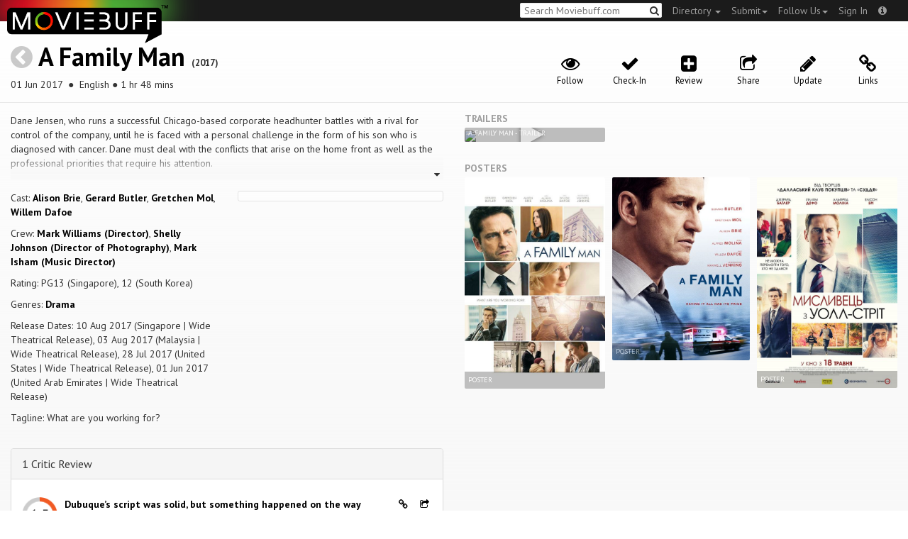

--- FILE ---
content_type: text/html; charset=utf-8
request_url: https://moviebuff.herokuapp.com/a-family-man
body_size: 10756
content:
<!DOCTYPE html>
<html prefix="og: http://ogp.me/ns#">
<head>
<script type="text/javascript">var _sf_startpt=(new Date()).getTime()</script>
<meta name="google-site-verification" content="XF0gMK5Ucb8LQIAIjqECD7Z2ZNFStvMVPcR2NtUiVh4" />
<meta name="google-site-verification" content="RL5N_NLXRDvo1_0z43JP3HXSJGqZU_VLhsjrhvWZRaQ" />
<meta name="google-site-verification" content="lNHk7bzN2nQpnoFW3hiyOyVCtLdWyHLpDWYulrIA6r4" />
<meta name="viewport" content="width=device-width, initial-scale=1.0, maximum-scale=1.0, user-scalable=no">
<title>A Family Man on Moviebuff.com</title>
<meta property="og:title" content="A Family Man on Moviebuff.com" />
<meta name="twitter:title" content="A Family Man on Moviebuff.com" />
<meta property="og:site_name" content="Moviebuff.com" />

<meta property="og:description" content="Release Date: 01 Jun 2017. A Family Man is directed by Mark Williams, and stars Alison Brie, Gerard Butler, Gretchen Mol and Willem Dafoe." />
<meta name="twitter:description" content="Release Date: 01 Jun 2017. A Family Man is directed by Mark Williams, and stars Alison Brie, Gerard Butler, Gretchen Mol and Willem Dafoe." />
<meta name="description" content="Release Date: 01 Jun 2017. A Family Man is directed by Mark Williams, and stars Alison Brie, Gerard Butler, Gretchen Mol and Willem Dafoe." />
<link rel="canonical" href="https://www.moviebuff.com/a-family-man
"/>
<meta property="og:url" content="https://www.moviebuff.com/a-family-man
" />
<meta name="twitter:url" content="https://www.moviebuff.com/a-family-man
" />

<meta property="og:image" content="//images.moviebuff.com/88837a67-c45f-4672-b85b-342ce8fd6476?w=600" />
<meta name="twitter:image" content="//images.moviebuff.com/88837a67-c45f-4672-b85b-342ce8fd6476?w=600" />

<meta property="og:type" content="website" />

<meta property="og:type" content="video.movie" />
<meta name="twitter:card" content="summary_large_image" />
<meta name="qubevault:url" content="/movies/a-family-man/vault" />

<meta charset="utf-8" />
<meta name="google-site-verification" content="J2GbEEU6wAwgnDkCIcOcsiub6JCbyTwIfBxGMFY3DUg" />
<meta name="msvalidate.01" content="410DCBDEEC99002CEA75477BFEAEA751" />
<link href="https://plus.google.com/111661441531662695578" rel="publisher" />
<meta name="csrf-param" content="authenticity_token" />
<meta name="csrf-token" content="qM1UDoY8BRee8lghQ8MiSdLsaX1g/Y1l5a7UdEwsP5S9Ey31IZwffuOK+XldaZ9y/8BfeZMTTWy8h7S+XR2qFg==" />
<link href='//fonts.googleapis.com/css?family=PT+Sans:400,700,400italic,700italic' rel='stylesheet' type='text/css'>
<script src="//ajax.googleapis.com/ajax/libs/jquery/2.1.0/jquery.min.js"></script>
  <script>
    window.DATASETS = {};
    window.DATASETS.CITIES_BY_ID = {"1932":"Agra, Uttar Pradesh","163372":"Bihpuria, Assam","11686":"Halol, Gujarat","1587":"Karur, Tamil Nadu"};
    window.DATASETS.COUNTRIES_BY_ID = {"1":"India"};
    window.DATASETS.LANGUAGES_BY_ID = {"1":"Abkhazian","3":"Aché","6":"Afrikaans","11":"Albanian","13":"American Sign Language","17":"Arabic","18":"Aragonese","21":"Armenian","22":"Assamese","26":"Aymara","336":"Ayoreo","27":"Azerbaijani","341":"Bagheli","331":"Balochi","35":"Basque","322":"Beary","386":"Bemba","39":"Bengali","41":"Bhojpuri","45":"Bodo","46":"Bosnian","309":"Braj Bhasha","47":"Brazilian Sign Language","51":"Bulgarian","52":"Bundeli","54":"Burmese","55":"Cantonese","56":"Catalan","57":"Central Khmer","62":"Chhattisgarhi","63":"Chinese","69":"Croatian","71":"Czech","72":"Danish","73":"Dari","77":"Deccani (Dakhini)","314":"Dhivehi","332":"Dimasa","78":"Dogri","79":"Dutch","81":"Dzongkha","85":"English","87":"Estonian","91":"Filipino","92":"Finnish","93":"Flemish","95":"French","97":"Fulah","99":"Gaelic","100":"Galician","419":"Galo","101":"Garhwali","329":"Garo","102":"Georgian","103":"German","107":"Greek","111":"Gujarati","116":"Haitian","383":"Haoussa","118":"Haryanvi","121":"Hawaiian","122":"Hebrew","124":"Hindi","126":"Hinglish","130":"Hungarian","133":"Icelandic","135":"Indian Sign Language","136":"Indonesian","139":"Irish Gaelic","140":"Italian","304":"Jaintia","141":"Japanese","313":"Jasari","427":"Jaunsari","423":"Jonsari","144":"Kannada","148":"Kashmiri","149":"Kazakh","428":"Khamti","152":"Khasi","153":"Kodava","268":"Kokborok","154":"Konkani","156":"Korean","158":"Kumayani","160":"Kurdish","343":"Kurukh","345":"Kutchi","162":"Kyrgyz","163":"Ladakhi","166":"Lao","167":"Latin","315":"Latin American Spanish","168":"Latvian","170":"Lingala","171":"Lithuanian","319":"Luxembourgish","308":"Macedonian","173":"Magahi","174":"Maithili","175":"Malagasy","176":"Malay","177":"Malayalam","179":"Maltese","182":"Mandarin","184":"Manipuri","185":"Maori","186":"Marathi","425":"Mon","197":"Mongolian","426":"Munda","200":"Nagpuri","203":"Nepali","385":"Newari","205":"Norwegian","348":"Nyishi","206":"Oriya","316":"Pangchenpa","317":"Paniya","209":"Pashtu","211":"Persian","212":"Polish","214":"Portuguese","215":"Punjabi","269":"Pushtu","216":"Rajasthani","220":"Romanian","221":"Russian","330":"Sambalpuri","225":"Sanskrit","226":"Santhali","227":"Serbian","228":"Serbo-Croatian","229":"Sicilian","420":"Sikkimese","230":"Silent","232":"Sindhi","233":"Sinhala","234":"Slovak","235":"Slovenian","236":"Somali","265":"Sourashtra","237":"Spanish","382":"Swahili","238":"Swedish","239":"Swiss German","302":"Tagalog","241":"Tamil","421":"Tarahumara","242":"Telugu","243":"Thai","305":"Tibetan","342":"Tiwa","461":"Tok Pisin","244":"Tulu","245":"Turkish","248":"Ukrainian","250":"Urdu","251":"Uttarakhandi","253":"Uzbek","254":"Vietnamese","257":"Welsh","258":"Wolof","259":"Xhosa","263":"Yoruba"};

    window.LOADERS = {};
    window.LOADERS.CITY = $.Deferred();
    window.LOADERS.LANGUAGE = $.Deferred();
  </script>
<script src="https://assets.moviebuff.com/assets/application-4493db25a38bac70fe91e2102f35be425e644300df2f9cafe2d2eaf5b6f8c3de.js"></script>
<link rel="stylesheet" media="all" href="https://assets.moviebuff.com/assets/application-8f1f3781ebcdef1761e8b6fdc7d90fe5addc02f26d6e9c6971f0a01d31255e03.css" />
</head>
<body>
<div id="fixed-header-padding"></div>
<nav class="navbar navbar-inverse" role="navigation">
  <!-- Brand and toggle get grouped for better mobile display -->
  <div class="navbar-header">
    <button type="button" class="navbar-toggle" data-toggle="collapse" data-target=".navbar-ex1-collapse">
      <span class="sr-only">Toggle navigation</span>
      <span class="icon-bar"></span>
      <span class="icon-bar"></span>
    </button>
    <a class="navbar-brand" href="/"><h1>Moviebuff</h1><img src="https://assets.moviebuff.com/assets/logobeta2-5fd5fe517e3fbe0755edbf87d639c73813d67b2f0b549f20bac1ada74bc6da54.png"/></a>
  </div>

  <!-- Collect the nav links, forms, and other content for toggling -->
  <div class="collapse navbar-collapse navbar-ex1-collapse">
    <ul class="nav navbar-nav navbar-right">

      <li class="dropdown">
        <a class="dropdown-toggle" href="#" data-toggle="dropdown">Directory&nbsp;<b class="caret"></b></a>
        <ul class="dropdown-menu">
          <li><a href="/directory/movies">Movies</a></li>
          <li><a href="/directory/people">People</a></li>
          <li><a href="/directory/companies">Companies</a></li>
          <li><a href="/directory/theatres">Theatres</a></li>
        </ul>
      </li>
      <li class="dropdown">
        <a class="dropdown-toggle" href="#" data-toggle="dropdown">Submit<b class="caret"></b></a>
        <ul class="dropdown-menu">
          <li><a data-login href="/review">New Review</a></li>
          <li><a data-login href="/movies/new">New Movie</a></li>
          <li><a data-login href="/people/new">New Person</a></li>
          <li><a data-login href="/entities/new">New Company</a></li>
        </ul>
      </li>
      <li class="dropdown">
        <a class="dropdown-toggle" href="#" data-toggle="dropdown">Follow Us<b class="caret"></b></a>
        <ul class="dropdown-menu">
          <li><a target="_blank" href="https://www.facebook.com/moviebuffindia"><i class="icon-facebook-sign"></i>&nbsp;Facebook</a></li>
          <li><a target="_blank" href="https://twitter.com/moviebuffindia"><i class="icon-twitter-sign"></i>&nbsp;Twitter</a></li>
          <li><a target="_blank" href="https://plus.google.com/111661441531662695578/posts"><i class="icon-google-plus-sign"></i>&nbsp;Google +</a></li>
        </ul>
      </li>
      <li><a id="nav-signin" data-login-type="moviepass">Sign In</a></li>
      <li class="dropdown">
        <a href="#" class="dropdown-toggle last" data-toggle="dropdown"><i class="icon-info-sign"></i></a>
        <ul class="dropdown-menu">
          <li><a href="/info/about">About</a></li>
          <li><a href="/info/terms">Terms of Use</a></li>
          <li><a href="/info/contact">Contact</a></li>
          <li><div class="inactive notice">&copy; Moviebuff 2026</div></li>
        </ul>
      </li>

    </ul>
    <form id="main-search" class="navbar-right" role="search" method="GET" action="/search">
      <input type="text" id="q" tabindex="1" placeholder="Search Moviebuff.com" name="q" value="">
      <button class="" type="submit"><i class="icon-search"></i></button>
    </form>
    <ul class="nav navbar-nav navbar-right">


    </ul>
  </div><!-- /.navbar-collapse -->
</nav>











<div class="full-container" id="resource" itemscope itemtype="http://schema.org/Movie">
  <div class="row header">
  <div class="col-sm-7">
    <h1><a class="main-back-link" href="javascript:history.back()"><i class="icon-chevron-sign-left"></i></a>&nbsp;<a href="/a-family-man">A Family Man</a>&nbsp;<span class="year">(2017)</span></h1>
    <p class="info"><span id="_datePublished" itemprop="datePublished" content= 01 Jun 2017 >01 Jun 2017 </span> &nbsp;●&nbsp; English&nbsp;●&nbsp;1 hr 48 mins</p>
  </div>
  <meta id="_name" itemprop="name" content="A Family Man">
  <meta id="_url" itemprop="url" content = "/a-family-man">
  <meta id="_duration" itemprop="duration" content = "1 hr 48 mins" >
  <div class="col-sm-5">
    <div class="header-links">
      <a data-component="WatchlistButton" class="watchlist-icon " data-toggleurl="https://moviebuff.herokuapp.com/movies/a-family-man/watchlist" data-name="A Family Man" data-url="a-family-man"><i class="icon-eye-open"></i><span class="text">Follow</span></a>
        <a class="checkin-icon" data-component="CheckinIndicator" data-interactions-url="https://moviebuff.herokuapp.com/movies/a-family-man/interactions" ><span class="indicator"><i class="icon-ok"></i></span><span class="text">Check-In</span></a>

        <a data-login href="/movies/a-family-man/reviews/new"><i class="icon-plus-sign-alt"></i><span class="text">Review</span></a>
      <a href="#share-modal" data-toggle="modal"><i class="icon-share"></i><span class="text">Share</span></a>
<div id="share-modal" class="modal fade" tabindex="-1" role="dialog" aria-labelledby="header" aria-hidden="true">
	<div class="modal-dialog">
		<div class="modal-content">
		  <div class="modal-header">
		    <button type="button" class="close" data-dismiss="modal" aria-hidden="true"><i class='icon-remove'></i></button>
		    <h3 class="modal-title">Share Movie</h3>
		    
		  </div>
		  <div class="modal-body">
		    <div class="row">
<a class="share-link col-xs-3" target="_blank" style="color: #2d4585" href="https://www.facebook.com/dialog/feed?app_id=293779653969818&link=https%3A%2F%2Fmoviebuff.com%2Fa-family-man&redirect_uri=https%3A%2F%2Fmoviebuff.herokuapp.com%2Fa-family-man" ><i class="icon-facebook-sign"></i></a>
<a class="share-link col-xs-3" target="_blank" style="color: #139be9" href="https://twitter.com/intent/tweet?text=Check%20out%20A%20Family%20Man%20%282017%29%20on%20%40moviebuffindia%20https%3A%2F%2Fmoviebuff.com%2Fa-family-man"><i class="icon-twitter-sign"></i></a>
<a class="share-link col-xs-3" target="_blank" style="color: #cb3423" target="_blank" href="https://plus.google.com/share?url=https%3A%2F%2Fmoviebuff.com%2Fa-family-man" ><i class="icon-google-plus-sign"></i></a>
<a class="share-link col-xs-3" href="mailto:?body=Check%20out%20A%20Family%20Man%20%282017%29%20on%20moviebuff.com%0Ahttps%3A%2F%2Fmoviebuff.com%2Fa-family-man%0A%0A--%0ASent%20via%20moviebuff.com&subject=" target="_blank"><i class="icon-envelope-alt"></i></a>
</div>

		  </div>
	  </div>
  </div>
</div>



      <a data-login href="/movies/a-family-man/edit"><i class="icon-pencil"></i><span class="text">Update</span></a>
        <a href="#links" data-toggle="modal"><i class="icon-link"></i><span class="text">Links</span></a>
  <div id="links" class="modal fade" tabindex="-1" role="dialog" aria-labelledby="header" aria-hidden="true">
	<div class="modal-dialog">
		<div class="modal-content">
		  <div class="modal-header">
		    <button type="button" class="close" data-dismiss="modal" aria-hidden="true"><i class='icon-remove'></i></button>
		    <h3 class="modal-title">Links</h3>
		    
		  </div>
		  <div class="modal-body">
		    <a target="_blank" class="official-link" href="https://www.instagram.com/afamilymanmovie/"><i class="icon-instagram"></i>Official Instagram Page</a>
<a target="_blank" class="official-link" href="https://twitter.com/afamilymanmovie/"><i class="icon-twitter-sign"></i>Official Twitter Page</a>
<a target="_blank" class="official-link" href="https://www.facebook.com/afamilymanmovie/"><i class="icon-facebook-sign"></i>Official Facebook Page</a>


		  </div>
	  </div>
  </div>
</div>




    </div>
  </div>
</div>

  <div class="interaction-holder">
    <div class="interaction checkin-details" data-component="CheckinInteraction" data-checkin-url="/movies/a-family-man/checkin">
  <div class="row heading">
    <div class="col-md-3"><h4 class="heads">Where did you watch this movie?</h4></div>
    <div class="col-md-5"><input type="text" class="theater-search autocomplete form-control" placeholder="Search for a theatre"></input></div>
    <div class="col-md-3 center"><button class="button other">I watched it somewhere else</button></div>
    <div class="col-md-1 center"><a class="button cancel">Cancel</a></div>
  </div>
</div>
    <div data-component="Notifier" class="interaction notifier">
  <div class="close-button"><i class="icon-remove"></i></div>
  <div class="notifications"></div>
</div>
    <div class="interaction sharing" data-component="ShareBar">
  <div class="row">
    <a target="_blank" class="col-xs-3 share-button facebook"><i class="icon-facebook-sign"></i></a>
    <a target="_blank" class="col-xs-3 share-button twitter"><i class="icon-twitter-sign"></i></a>
    <a target="_blank" class="col-xs-3 share-button gplus"><i class="icon-google-plus-sign"></i></a>
    <a target="_blank" class="col-xs-2 share-button email"><i class="icon-envelope-alt"></i></a>
    <a target="_blank" class="col-xs-1 share-button close"><i class="icon-remove"></i></a>
  </div>
</div>

  </div>
  <div class="row">
    <div class="col-md-6">
      <div class="primary">
    <div class="section" data-autoexpand="4" itemprop="description">
      Dane Jensen, who runs a successful Chicago-based corporate headhunter battles with a rival for control of the company, until he is faced with a personal challenge in the form of his son who is diagnosed with cancer. Dane must deal with the conflicts that arise on the home front as well as the professional priorities that require his attention.
    </div>
  <div class="row">
    <div class="col-sm-6">
      <div class="section">
        <p itemprop="actor" itemscope itemtype="http://schema.org/Person">Cast: <a itemprop="name" href="/alison-brie">Alison Brie</a>, <a itemprop="name" href="/gerard-butler">Gerard Butler</a>, <a itemprop="name" href="/gretchen-mol">Gretchen Mol</a>, <a itemprop="name" href="/willem-dafoe">Willem Dafoe</a></p>
        <p>Crew: <a href="/mark-williams">Mark Williams (Director)</a>, <a href="/shelly-johnson">Shelly Johnson (Director of Photography)</a>, <a href="/mark-isham">Mark Isham (Music Director)</a></p>
        <p itemprop="contentRating">Rating: PG13 (Singapore), 12 (South Korea)</p>
        <p>Genres: <a itemprop="genre" href="/search?q=Drama">Drama</a></p>
          <p>Release Dates: 10 Aug 2017 (Singapore | Wide Theatrical Release), 03 Aug 2017 (Malaysia | Wide Theatrical Release), 28 Jul 2017 (United States | Wide Theatrical Release), 01 Jun 2017 (United Arab Emirates | Wide Theatrical Release)

        <p>Tagline: What are you working for?</p>

      </div>
    </div>

    <div class="col-sm-6">
    
  <div class="ratings">
    <div class="row">

    </div>
  </div>

<div class="clear"></div>

    </div>
  </div>
</div>

      <div class="secondary">
  <div id="extras">
      
<div class="panel panel-default" >
  <div class="panel-heading panel-title accordion-toggle">
    <a data-toggle="collapse" class="" href="#1criticreview">1 Critic Review</a>
  </div>
  <div class="panel-collapse collapse in" id="1criticreview">
    <div class="panel-body">
<script type="text/javascript">
  var VOTE_URL = "/movies/a-family-man/votes";
</script>

<div class="review-listing" itemprop="review" itemscope itemtype="http://schema.org/Review">
    <div class="row"><div class="review col-xs-12" id="crlhe" data-key="crlhe">
  <div class="pull-left rating">
    <img src='https://assets.moviebuff.com/assets/ratings/1.5-af26c0be24670abd0bb7181dcd2592d2263ad5c1d996af08fdd651b25ead96a4.png' width='50px'/>
  </div>
  <div class="pull-left headline">
    <a onclick="ga('send', 'event', 'review', 'Read Critic Review', {'url': 'http://www.joblo.com/movie-news/review-a-family-man-271-02', 'movie': 'A Family Man', 'source': 'JoBlo.com'});" target="_blank" href="http://www.joblo.com/movie-news/review-a-family-man-271-02" itemprop="reviewBody">
      Dubuque’s script was solid, but something happened on the way to the silver screen that leaves A Family Man an irredeemable mess, despite a slick look that suggests it had a healthy budget
    </a>
    <span itemprop="author" itemscope itemtype="http://schema.org/Person">
    <div class="author" itemprop="name">Chris Bumbray, JoBlo.com</div>
    </span>
    <div>
      <a data-login class="vote"><i class="icon-thumbs-up-alt vote-icon" data-url="/movies/50161/critic_reviews/27842/votes" data-key="crlhe"></i></a>
      <div class="review-template-placeholder vote-count">0</div>
    </div>
  </div>
  <div class="pull-right actions">
    <a href="https://moviebuff.herokuapp.com/a-family-man/reviews/critics/crlhe"><i class="icon-link"></i></a>
    <a href="#critic-review-share-modal-crlhe" data-toggle="modal"><i class="icon-share"></i></a>
    <div id="critic-review-share-modal-crlhe" class="modal fade" tabindex="-1" role="dialog" aria-labelledby="header" aria-hidden="true">
	<div class="modal-dialog">
		<div class="modal-content">
		  <div class="modal-header">
		    <button type="button" class="close" data-dismiss="modal" aria-hidden="true"><i class='icon-remove'></i></button>
		    <h3 class="modal-title">Share Review</h3>
		    
		  </div>
		  <div class="modal-body">
		    <div class="row">
<a class="share-link col-xs-3" target="_blank" style="color: #2d4585" href="https://www.facebook.com/dialog/feed?app_id=293779653969818&link=https%3A%2F%2Fmoviebuff.com%2Fa-family-man%2Freviews%2Fcritics%2Fcrlhe&redirect_uri=https%3A%2F%2Fmoviebuff.herokuapp.com%2Fa-family-man%2Freviews%2Fcritics%2Fcrlhe" ><i class="icon-facebook-sign"></i></a>
<a class="share-link col-xs-3" target="_blank" style="color: #139be9" href="https://twitter.com/intent/tweet?text=Check%20out%20this%20movie%20review%20of%20A%20Family%20Man%20%282017%29%20at%20https%3A%2F%2Fmoviebuff.com%2Fa-family-man%2Freviews%2Fcritics%2Fcrlhe%20via%20%40moviebuffindia"><i class="icon-twitter-sign"></i></a>
<a class="share-link col-xs-3" target="_blank" style="color: #cb3423" target="_blank" href="https://plus.google.com/share?url=https%3A%2F%2Fmoviebuff.com%2Fa-family-man%2Freviews%2Fcritics%2Fcrlhe" ><i class="icon-google-plus-sign"></i></a>
<a class="share-link col-xs-3" href="mailto:?body=Check%20out%20this%20movie%20review%20of%20A%20Family%20Man%20%282017%29%0Ahttps%3A%2F%2Fmoviebuff.com%2Fa-family-man%2Freviews%2Fcritics%2Fcrlhe%0A%0AYou%20can%20find%20more%20reviews%20at%20https%3A%2F%2Fmoviebuff.herokuapp.com%2Fmovies%2Fa-family-man%2Freviews%2Fcritics%0A--%0ASent%20via%20moviebuff.com&subject=" target="_blank"><i class="icon-envelope-alt"></i></a>
</div>

		  </div>
	  </div>
  </div>
</div>



  </div>
  <div class="clear"></div>
</div>
</div>
</div>
<script type="text/template" id="review-template">
  {{count}}
</script></div>
  </div>
</div>


      
<div class="panel panel-default" >
  <div class="panel-heading panel-title accordion-toggle">
    <a data-toggle="collapse" class="" href="#0userreviews">0 User Reviews</a>
  </div>
  <div class="panel-collapse collapse in" id="0userreviews">
    <div class="panel-body">
<script type="text/javascript">
  var VOTE_URL = "/movies/a-family-man/votes";
</script>

<div class="review-listing">
    <em>No reviews available. <a href="/movies/a-family-man/reviews/new" data-login>Click <strong>here</strong> to add a review.</a></em>
</div>
<script type="text/template" id="review-template">
  {{count}}
</script></div>
  </div>
</div>



      
<div class="panel panel-default" >
  <div class="panel-heading panel-title accordion-toggle">
    <a data-toggle="collapse" class="" href="#cast">Cast</a>
  </div>
  <div class="panel-collapse collapse in" id="cast">
    <div class="panel-body"><div class="row">
  <div class="col-xs-6 col-sm-4 credit">
    <div class="row">
      <div class="col-xs-4 avatar">
        <a href="/alison-brie"><img src="//images.moviebuff.com/4dc2e013-f6cc-4ea0-bd60-35a73910d553?w=100"></a>
      </div>
      <div class="col-xs-8 info">
        <div class="name"><a href="/alison-brie">Alison Brie</a></div>
        <div class="role">as Lynn Vogel</div>
      </div>
    </div>
  </div>
  <div class="col-xs-6 col-sm-4 credit">
    <div class="row">
      <div class="col-xs-4 avatar">
        <a href="/gerard-butler"><img src="//images.moviebuff.com/9f40dbc3-dcd1-45b1-b45c-3af77cecebf2?w=100"></a>
      </div>
      <div class="col-xs-8 info">
        <div class="name"><a href="/gerard-butler">Gerard Butler</a></div>
        <div class="role">as Dane Jensen</div>
      </div>
    </div>
  </div>
  <div class="col-xs-6 col-sm-4 credit">
    <div class="row">
      <div class="col-xs-4 avatar">
        <a href="/gretchen-mol"><img src="//images.moviebuff.com/fe5fe544-1df0-4273-b5a0-9b4f64af4681?w=100"></a>
      </div>
      <div class="col-xs-8 info">
        <div class="name"><a href="/gretchen-mol">Gretchen Mol</a></div>
        <div class="role">as Elise Jensen</div>
      </div>
    </div>
  </div>
  <div class="col-xs-6 col-sm-4 credit">
    <div class="row">
      <div class="col-xs-4 avatar">
        <a href="/willem-dafoe"><img src="//images.moviebuff.com/63887dd6-64d6-4051-8908-ee35ed4cfea1?w=100"></a>
      </div>
      <div class="col-xs-8 info">
        <div class="name"><a href="/willem-dafoe">Willem Dafoe</a></div>
        <div class="role">as Ed Blackridge</div>
      </div>
    </div>
  </div>
  <div class="col-xs-6 col-sm-4 credit">
    <div class="row">
      <div class="col-xs-4 avatar">
        <a href="/alfred-molina"><img src="//images.moviebuff.com/fb7f91ef-b114-4e03-a827-a94199f3823c?w=100"></a>
      </div>
      <div class="col-xs-8 info">
        <div class="name"><a href="/alfred-molina">Alfred Molina</a></div>
        <div class="role">as Unemployed Engineer</div>
      </div>
    </div>
  </div>
  <div class="col-xs-6 col-sm-4 credit">
    <div class="row">
      <div class="col-xs-4 avatar">
        <a href="/anupam-kher"><img src="//images.moviebuff.com/74804985-9456-4232-be99-4fea2037f029?w=100"></a>
      </div>
      <div class="col-xs-8 info">
        <div class="name"><a href="/anupam-kher">Anupam Kher</a></div>
        <div class="role">as Dr. Savraj Singh</div>
      </div>
    </div>
  </div>
  <div class="col-xs-6 col-sm-4 credit">
    <div class="row">
      <div class="col-xs-4 avatar">
        <a href="/birgitte-solem"><img src="https://assets.moviebuff.com/assets/blanks/noperson-2d143a9ac2dede671fb6fe646400f9f11216950e7af7fd3dc92cb0e6e96c1289.png"></a>
      </div>
      <div class="col-xs-8 info">
        <div class="name"><a href="/birgitte-solem">Birgitte Solem</a></div>
        <div class="role">as Sister-in-law</div>
      </div>
    </div>
  </div>
  <div class="col-xs-6 col-sm-4 credit">
    <div class="row">
      <div class="col-xs-4 avatar">
        <a href="/craig-thomas"><img src="https://assets.moviebuff.com/assets/blanks/noperson-2d143a9ac2dede671fb6fe646400f9f11216950e7af7fd3dc92cb0e6e96c1289.png"></a>
      </div>
      <div class="col-xs-8 info">
        <div class="name"><a href="/craig-thomas">Craig Thomas</a></div>
        <div class="role">as Man 40&#39;s</div>
      </div>
    </div>
  </div>
  <div class="col-xs-6 col-sm-4 credit">
    <div class="row">
      <div class="col-xs-4 avatar">
        <a href="/cyndy-day"><img src="https://assets.moviebuff.com/assets/blanks/noperson-2d143a9ac2dede671fb6fe646400f9f11216950e7af7fd3dc92cb0e6e96c1289.png"></a>
      </div>
      <div class="col-xs-8 info">
        <div class="name"><a href="/cyndy-day">Cyndy Day</a></div>
        <div class="role">as Blackridge Secretary</div>
      </div>
    </div>
  </div>
  <div class="col-xs-6 col-sm-4 credit">
    <div class="row">
      <div class="col-xs-4 avatar">
        <a href="/cyrus-aazam"><img src="https://assets.moviebuff.com/assets/blanks/noperson-2d143a9ac2dede671fb6fe646400f9f11216950e7af7fd3dc92cb0e6e96c1289.png"></a>
      </div>
      <div class="col-xs-8 info">
        <div class="name"><a href="/cyrus-aazam">Cyrus Aazam</a></div>
        <div class="role">as Recruiter</div>
      </div>
    </div>
  </div>
  <div class="col-xs-6 col-sm-4 credit">
    <div class="row">
      <div class="col-xs-4 avatar">
        <a href="/dustin-milligan"><img src="https://assets.moviebuff.com/assets/blanks/noperson-2d143a9ac2dede671fb6fe646400f9f11216950e7af7fd3dc92cb0e6e96c1289.png"></a>
      </div>
      <div class="col-xs-8 info">
        <div class="name"><a href="/dustin-milligan">Dustin Milligan</a></div>
        <div class="role">as Sumner</div>
      </div>
    </div>
  </div>
  <div class="col-xs-6 col-sm-4 credit">
    <div class="row">
      <div class="col-xs-4 avatar">
        <a href="/dwain-murphy"><img src="https://assets.moviebuff.com/assets/blanks/noperson-2d143a9ac2dede671fb6fe646400f9f11216950e7af7fd3dc92cb0e6e96c1289.png"></a>
      </div>
      <div class="col-xs-8 info">
        <div class="name"><a href="/dwain-murphy">Dwain Murphy</a></div>
        <div class="role">as Antoine</div>
      </div>
    </div>
  </div>
  <div class="col-xs-6 col-sm-4 credit">
    <div class="row">
      <div class="col-xs-4 avatar">
        <a href="/julia-butters"><img src="//images.moviebuff.com/fed469f8-0ae5-40fa-be5a-b74746973ecd?w=100"></a>
      </div>
      <div class="col-xs-8 info">
        <div class="name"><a href="/julia-butters">Julia Butters</a></div>
        <div class="role">as Lauren Jensen</div>
      </div>
    </div>
  </div>
  <div class="col-xs-6 col-sm-4 credit">
    <div class="row">
      <div class="col-xs-4 avatar">
        <a href="/kathleen-munroe"><img src="https://assets.moviebuff.com/assets/blanks/noperson-2d143a9ac2dede671fb6fe646400f9f11216950e7af7fd3dc92cb0e6e96c1289.png"></a>
      </div>
      <div class="col-xs-8 info">
        <div class="name"><a href="/kathleen-munroe">Kathleen Munroe</a></div>
        <div class="role">as Toni</div>
      </div>
    </div>
  </div>
  <div class="col-xs-6 col-sm-4 credit">
    <div class="row">
      <div class="col-xs-4 avatar">
        <a href="/max-jenkins"><img src="https://assets.moviebuff.com/assets/blanks/noperson-2d143a9ac2dede671fb6fe646400f9f11216950e7af7fd3dc92cb0e6e96c1289.png"></a>
      </div>
      <div class="col-xs-8 info">
        <div class="name"><a href="/max-jenkins">Max Jenkins</a></div>
        <div class="role">as Ryan Jensen</div>
      </div>
    </div>
  </div>
  <div class="col-xs-6 col-sm-4 credit">
    <div class="row">
      <div class="col-xs-4 avatar">
        <a href="/russell-yuen"><img src="https://assets.moviebuff.com/assets/blanks/noperson-2d143a9ac2dede671fb6fe646400f9f11216950e7af7fd3dc92cb0e6e96c1289.png"></a>
      </div>
      <div class="col-xs-8 info">
        <div class="name"><a href="/russell-yuen">Russell Yuen</a></div>
        <div class="role">as Recruiter #1</div>
      </div>
    </div>
  </div>
  <div class="col-xs-6 col-sm-4 credit">
    <div class="row">
      <div class="col-xs-4 avatar">
        <a href="/sadie-munroe"><img src="https://assets.moviebuff.com/assets/blanks/noperson-2d143a9ac2dede671fb6fe646400f9f11216950e7af7fd3dc92cb0e6e96c1289.png"></a>
      </div>
      <div class="col-xs-8 info">
        <div class="name"><a href="/sadie-munroe">Sadie Munroe</a></div>
        <div class="role">as Kid 1</div>
      </div>
    </div>
  </div>
  <div class="col-xs-6 col-sm-4 credit">
    <div class="row">
      <div class="col-xs-4 avatar">
        <a href="/samuel-faraci"><img src="https://assets.moviebuff.com/assets/blanks/noperson-2d143a9ac2dede671fb6fe646400f9f11216950e7af7fd3dc92cb0e6e96c1289.png"></a>
      </div>
      <div class="col-xs-8 info">
        <div class="name"><a href="/samuel-faraci">Samuel Faraci</a></div>
        <div class="role">as Kid #3</div>
      </div>
    </div>
  </div>
  <div class="col-xs-6 col-sm-4 credit">
    <div class="row">
      <div class="col-xs-4 avatar">
        <a href="/sierra-wooldridge"><img src="https://assets.moviebuff.com/assets/blanks/noperson-2d143a9ac2dede671fb6fe646400f9f11216950e7af7fd3dc92cb0e6e96c1289.png"></a>
      </div>
      <div class="col-xs-8 info">
        <div class="name"><a href="/sierra-wooldridge">Sierra Wooldridge</a></div>
        <div class="role">as Ana</div>
      </div>
    </div>
  </div>
  <div class="col-xs-6 col-sm-4 credit">
    <div class="row">
      <div class="col-xs-4 avatar">
        <a href="/stephen-bogaert"><img src="//images.moviebuff.com/48261adb-d695-4c22-979d-2a5d59ba07bd?w=100"></a>
      </div>
      <div class="col-xs-8 info">
        <div class="name"><a href="/stephen-bogaert">Stephen Bogaert</a></div>
        <div class="role">as HR Manager</div>
      </div>
    </div>
  </div>
</div>
</div>
  </div>
</div>


      
<div class="panel panel-default" >
  <div class="panel-heading panel-title accordion-toggle">
    <a data-toggle="collapse" class="" href="#crew">Crew</a>
  </div>
  <div class="panel-collapse collapse in" id="crew">
    <div class="panel-body">  <div class="department">
    <h4 class="heading">Direction</h4>
     <div class="row crew-group">
  <div class="col-xs-4 role">Director</div>
  <div class="col-xs-8 name">
    <div><a href="/mark-williams">Mark Williams</a> </div>
  </div>
</div>

  </div>
  <div class="department">
    <h4 class="heading">Production</h4>
     <div class="row crew-group">
  <div class="col-xs-4 role">Producer</div>
  <div class="col-xs-8 name">
    <div><a href="/alan-siegel">Alan Siegel</a> </div>
    <div><a href="/craig-j-flores">Craig J Flores</a> </div>
    <div><a href="/gerard-butler">Gerard Butler</a> </div>
    <div><a href="/mark-williams">Mark Williams</a> </div>
    <div><a href="/nicolas-chartier">Nicolas Chartier</a> </div>
    <div><a href="/patrick-newall">Patrick Newall</a> </div>
  </div>
</div>
<div class="row crew-group">
  <div class="col-xs-4 role">Production Company</div>
  <div class="col-xs-8 name">
    <div><a href="/g-base-productions">G-Base Productions</a> </div>
    <div><a href="/zero-gravity-management">Zero Gravity Management</a> </div>
  </div>
</div>
<div class="row crew-group">
  <div class="col-xs-4 role">Executive Producer</div>
  <div class="col-xs-8 name">
    <div><a href="/bill-dubuque">Bill Dubuque</a> </div>
    <div><a href="/daniel-bekerman">Daniel Bekerman</a> </div>
    <div><a href="/danielle-robinson">Danielle Robinson</a> </div>
    <div><a href="/jonathan-deckter">Jonathan Deckter</a> </div>
  </div>
</div>

  </div>
  <div class="department">
    <h4 class="heading">Distribution</h4>
     <div class="row crew-group">
  <div class="col-xs-4 role">Distributor</div>
  <div class="col-xs-8 name">
    <div><a href="/film-and-tv-house">Film &amp; TV House</a> </div>
    <div><a href="/front-row-filmed-entertainment">Front Row Filmed Entertainment</a> </div>
    <div><a href="/gem-entertainment">GEM Entertainment</a> </div>
    <div><a href="/red-apollo">Red Apollo</a> </div>
    <div><a href="/shaw-organisation">Shaw Organisation</a> </div>
    <div><a href="/storm-pictures">Storm Pictures</a> </div>
    <div><a href="/suraya-filem">Suraya Filem</a> </div>
    <div><a href="/vertical-entertainment">Vertical Entertainment</a> </div>
  </div>
</div>

  </div>
  <div class="department">
    <h4 class="heading">Writers</h4>
     <div class="row crew-group">
  <div class="col-xs-4 role">Screenplay Writer</div>
  <div class="col-xs-8 name">
    <div><a href="/bill-dubuque">Bill Dubuque</a> </div>
  </div>
</div>
<div class="row crew-group">
  <div class="col-xs-4 role">Script Supervisor</div>
  <div class="col-xs-8 name">
    <div><a href="/bosede-williams">Bosede Williams</a> </div>
  </div>
</div>

  </div>
  <div class="department">
    <h4 class="heading">Camera and Electrical</h4>
     <div class="row crew-group">
  <div class="col-xs-4 role">Director of Photography</div>
  <div class="col-xs-8 name">
    <div><a href="/shelly-johnson">Shelly Johnson</a> </div>
  </div>
</div>

  </div>
  <div class="department">
    <h4 class="heading">Music</h4>
     <div class="row crew-group">
  <div class="col-xs-4 role">Music Director</div>
  <div class="col-xs-8 name">
    <div><a href="/mark-isham">Mark Isham</a> </div>
  </div>
</div>
<div class="row crew-group">
  <div class="col-xs-4 role">Music Label</div>
  <div class="col-xs-8 name">
    <div><a href="/lakeshore-records">Lakeshore Records</a> </div>
  </div>
</div>
<div class="row crew-group">
  <div class="col-xs-4 role">Music Editor</div>
  <div class="col-xs-8 name">
    <div><a href="/peter-oso-snell">Peter Oso Snell</a> </div>
  </div>
</div>

  </div>
  <div class="department">
    <h4 class="heading">Sound</h4>
     <div class="row crew-group">
  <div class="col-xs-4 role">Sound Re-recording Mixer</div>
  <div class="col-xs-8 name">
    <div><a href="/frank-morrone">Frank Morrone</a> </div>
    <div><a href="/paul-shubat">Paul Shubat</a> </div>
  </div>
</div>
<div class="row crew-group">
  <div class="col-xs-4 role">Foley Artist</div>
  <div class="col-xs-8 name">
    <div><a href="/sid-lieberman">Sid Lieberman</a> </div>
  </div>
</div>
<div class="row crew-group">
  <div class="col-xs-4 role">Boom Operator</div>
  <div class="col-xs-8 name">
    <div><a href="/steve-switzer">Steve Switzer</a> </div>
  </div>
</div>

  </div>
  <div class="department">
    <h4 class="heading">Art</h4>
     <div class="row crew-group">
  <div class="col-xs-4 role">Art Director</div>
  <div class="col-xs-8 name">
    <div><a href="/aleksandra-marinkovich">Aleksandra Marinkovich</a> </div>
  </div>
</div>
<div class="row crew-group">
  <div class="col-xs-4 role">Production Designer</div>
  <div class="col-xs-8 name">
    <div><a href="/charisse-cardenas">Charisse Cardenas</a> </div>
  </div>
</div>
<div class="row crew-group">
  <div class="col-xs-4 role">Prop Master</div>
  <div class="col-xs-8 name">
    <div><a href="/christopher-geggie">Christopher Geggie</a> </div>
  </div>
</div>
<div class="row crew-group">
  <div class="col-xs-4 role">Set Decorator</div>
  <div class="col-xs-8 name">
    <div><a href="/rosalie-board">Rosalie Board</a> </div>
  </div>
</div>

  </div>
  <div class="department">
    <h4 class="heading">Casting</h4>
     <div class="row crew-group">
  <div class="col-xs-4 role">Casting Director</div>
  <div class="col-xs-8 name">
    <div><a href="/jason-knight">Jason Knight</a> </div>
    <div><a href="/john-buchan">John Buchan</a> </div>
    <div><a href="/mary-vernieu">Mary Vernieu</a> </div>
    <div><a href="/michelle-wade-byrd">Michelle Wade Byrd</a> </div>
  </div>
</div>
<div class="row crew-group">
  <div class="col-xs-4 role">Casting Associate</div>
  <div class="col-xs-8 name">
    <div><a href="/jesse-griffiths">Jesse Griffiths</a> </div>
    <div><a href="/lavonna-cupid">Lavonna Cupid</a> </div>
  </div>
</div>

  </div>
  <div class="department">
    <h4 class="heading">Costume and Wardrobe</h4>
     <div class="row crew-group">
  <div class="col-xs-4 role">Costume Designer</div>
  <div class="col-xs-8 name">
    <div><a href="/christopher-hargadon">Christopher Hargadon</a> </div>
  </div>
</div>

  </div>
  <div class="department">
    <h4 class="heading">Editorial</h4>
     <div class="row crew-group">
  <div class="col-xs-4 role">Editor</div>
  <div class="col-xs-8 name">
    <div><a href="/thom-noble">Thom Noble</a> </div>
  </div>
</div>

  </div>
  <div class="department">
    <h4 class="heading">Special Effects</h4>
     <div class="row crew-group">
  <div class="col-xs-4 role">Special Effects Coordinator</div>
  <div class="col-xs-8 name">
    <div><a href="/tim-barraball">Tim Barraball</a> </div>
  </div>
</div>

  </div>
  <div class="department">
    <h4 class="heading">Visual Effects</h4>
     <div class="row crew-group">
  <div class="col-xs-4 role">Visual Effects Supervisor</div>
  <div class="col-xs-8 name">
    <div><a href="/kevin-chandoo">Kevin Chandoo</a> </div>
  </div>
</div>

  </div>
</div>
  </div>
</div>


      
<div class="panel panel-default" >
  <div class="panel-heading panel-title accordion-toggle">
    <a data-toggle="collapse" class="" href="#technicaldetails">Technical Details</a>
  </div>
  <div class="panel-collapse collapse in" id="technicaldetails">
    <div class="panel-body">  <div class="row secondary-info">
  <div class="col-sm-4">Film Type:</div>
  <div class="col-sm-8">Feature </div>
</div>
<div class="row secondary-info">
  <div class="col-sm-4">Language:</div>
  <div class="col-sm-8">English</div>
</div>
<div class="row secondary-info">
  <div class="col-sm-4">Colour Info:</div>
  <div class="col-sm-8">Color</div>
</div>
<div class="row secondary-info">
  <div class="col-sm-4">Frame Rate:</div>
  <div class="col-sm-8">24 fps</div>
</div>
<div class="row secondary-info">
  <div class="col-sm-4">Aspect Ratio:</div>
  <div class="col-sm-8">2.35:1</div>
</div>
<div class="row secondary-info">
  <div class="col-sm-4">Stereoscopy:</div>
  <div class="col-sm-8">No</div>
</div>

</div>
  </div>
</div>




      
<div class="panel panel-default" >
  <div class="panel-heading panel-title accordion-toggle">
    <a data-toggle="collapse" class="" href="#funstuff">Fun Stuff</a>
  </div>
  <div class="panel-collapse collapse in" id="funstuff">
    <div class="panel-body">    <div class="row secondary-info">
<div class="col-sm-4">Taglines:</div>
<div class="col-sm-8">What are you working for?</div>
</div>



          <div class="row secondary-info">
<div class="col-sm-4">Filming Locations:</div>
<div class="col-sm-8"><a href="/search?q=Toronto%2C+Ontario">Toronto, Ontario</a><br/><a href="/search?q=Chicago%2C+Illinois">Chicago, Illinois</a><br/><a href="/search?q=Naperville%2C+Illinois">Naperville, Illinois</a></div>
</div>

          
          
          <div class="row secondary-info">
<div class="col-sm-4">Filming Start Date:</div>
<div class="col-sm-8">26 Oct 2015</div>
</div>

          <div class="row secondary-info">
<div class="col-sm-4">Filming End Date:</div>
<div class="col-sm-8">13 Dec 2015</div>
</div>

</div>
  </div>
</div>


  </div>
</div>

    </div>
    <div class="col-md-6">
        <h5 class="gallery-title">Trailers</h5>
  <div class="gallery" data-component="Gallery" data-preferred-column-width="200" data-item-selector="a">
    
  <a id="trailer-c7706" target="_blank" href="https://www.youtube.com/watch?v=H2T3FMTEI-Q" data-gallery-type="youtube:video" data-gallery-id="H2T3FMTEI-Q" data-key="YoutubeVideo:61635">
    <img data-title="A Family Man - Trailer" src="https://img.youtube.com/vi/H2T3FMTEI-Q/hqdefault.jpg"/>
    <span class="caption">A Family Man - Trailer</span>
    <i class="icon-play play"></i>
  </a>

  </div>

  <h5 class="gallery-title">Posters</h5>
  <div class="gallery" data-component="Gallery" data-preferred-column-width="200" data-item-selector="a">
    <a id="image-a1aa3" target="_blank" href="//images.moviebuff.com/42036a6a-7878-4390-9629-ea0dfeab7b59?w=1000" data-gallery-type="image" data-gallery-id="//images.moviebuff.com/42036a6a-7878-4390-9629-ea0dfeab7b59" data-key="Image2:165799">
  <img src="//images.moviebuff.com/42036a6a-7878-4390-9629-ea0dfeab7b59?w=500" data-title="Poster" />
  <span class="caption">Poster</span>
</a>
<a id="image-ce897" target="_blank" href="//images.moviebuff.com/67c02393-34da-4121-8c1e-8ed6e084daea?w=1000" data-gallery-type="image" data-gallery-id="//images.moviebuff.com/67c02393-34da-4121-8c1e-8ed6e084daea" data-key="Image2:175439">
  <img src="//images.moviebuff.com/67c02393-34da-4121-8c1e-8ed6e084daea?w=500" data-title="Poster" />
  <span class="caption">Poster</span>
</a>
<a id="image-e41f5" target="_blank" href="//images.moviebuff.com/45138fbe-0f85-488e-adfb-23085c9cf987?w=1000" data-gallery-type="image" data-gallery-id="//images.moviebuff.com/45138fbe-0f85-488e-adfb-23085c9cf987" data-key="Image2:176008">
  <img src="//images.moviebuff.com/45138fbe-0f85-488e-adfb-23085c9cf987?w=500" data-title="Poster" />
  <span class="caption">Poster</span>
</a>

  </div>






<div data-component="GalleryStage">
  <div class="stage"></div>
</div>

    </div>
    <div id="uuid-modal" class="modal fade" tabindex="-1" role="dialog" aria-labelledby="header" aria-hidden="true">
	<div class="modal-dialog">
		<div class="modal-content">
		  <div class="modal-header">
		    <button type="button" class="close" data-dismiss="modal" aria-hidden="true"><i class='icon-remove'></i></button>
		    <h3 class="modal-title">A Family Man <span style='font-size:14px;'>2017</span></h3>
		    <h4><p class='info'>01 Jun 2017&nbsp;●&nbsp;English&nbsp;●&nbsp;1 hr 48 mins</p></h4>
		  </div>
		  <div class="modal-body">
		    <p id='hello-text'>
  <code>aa83edec-a17a-438f-af65-8e8001a3e4b1</code>
  <i style='cursor:pointer;float:right;' onclick="copy('aa83edec-a17a-438f-af65-8e8001a3e4b1')" class='icon-copy'></i>
  <span class='copied-text-message' style='display:none;float:right;margin-right:3px;'>Copied</span>
</p>
<input class='copy-placeholder' tabindex='-1' aria-hidden='true' style='position:absolute;left:-9999px;'>

<script>
  function copy (uuid) {
    el = document.querySelector('.copy-placeholder')
    el.value = uuid
    el.select()
    document.execCommand('copy')

    $('.copied-text-message').show()

    setTimeout(() => $('.copied-text-message').hide(), 2000)
  }
</script>
		  </div>
	  </div>
  </div>
</div>



  </div>
</div>

<script type="text/javascript">
    var USER_RATING_PATH = "https://moviebuff.herokuapp.com/movies/a-family-man/update_user_rating";
    var VOTE_URL = "/movies/a-family-man/votes"
</script>


<div id="messagebox"></div>
<div id="sign-in" class="modal fade" tabindex="-1" role="dialog" aria-labelledby="header" aria-hidden="true">
	<div class="modal-dialog">
		<div class="modal-content">
		  <div class="modal-header">
		    <button type="button" class="close" data-dismiss="modal" aria-hidden="true"><i class='icon-remove'></i></button>
		    <h3 class="modal-title">WELCOME TO MOVIEBUFF</h3>
		    <h4>Your ticket to the movies!</h4>
		  </div>
		  <div class="modal-body">
		    <div class="about">
  Sign up and get access to some cool features. Create watchlists, check in at movies, rate them or even write whole reviews! You can also share literally everything on Moviebuff with your friends, enemies, frenemies, family, babysitter or pets. Is that enough incentive for you?
</div>
<hr/>
<div class="options-heading"><span>Sign in with</span></div>
<div class="sign-in-options row">
  <a onclick="ga('send', 'event', 'login', 'Moviepass Sign-in opted');" class="col-xs-12" data-login-type="moviepass" style="color: #cb3423">
    <img class="col-xs-4 col-xs-offset-4" src="https://assets.moviebuff.com/assets/moviepass_logo-ecae0c7b7cc91dc9d498f8dea26ed5a682baa590650dc239f1186d4d6809d9e8.png" alt="Moviepass logo" />
  </a>
</div>

		  </div>
	  </div>
  </div>
</div>



<script type='text/javascript'>
  var _merchantSettings=_merchantSettings || [];_merchantSettings.push(['AT', '11lbRF']);
</script>
<script type="text/javascript" src="//autolinkmaker.itunes.apple.com/js/itunes_autolinkmaker.js" async></script>

<script type="text/javascript">
  var _gauges = _gauges || [];
</script>
<script type="text/javascript" src="//secure.gaug.es/track.js" async id="gauges-tracker" data-site-id="5194dc37613f5d6c200000a2"></script>


<script type="text/javascript">
if(!(navigator.doNotTrack == "1" || window.doNotTrack == "1")) {
 
  (function(i,s,o,g,r,a,m){i['GoogleAnalyticsObject']=r;i[r]=i[r]||function(){
  (i[r].q=i[r].q||[]).push(arguments)},i[r].l=1*new Date();
  })(window,document,'script','//www.google-analytics.com/analytics.js','ga');
  ga('create', 'UA-41326342-1', 'moviebuff.com');
  ga('send', 'pageview');
  ga('require', 'displayfeatures');
  ga('require', 'linkid', 'linkid.js');
  ga('set', 'anonymizeIp', true);

}
else{
	var ga = () => {return;}  
}
</script>
<script type="text/javascript" src="//www.google-analytics.com/analytics.js" async></script>

<script>
ga('set', 'contentGroup1', 'Movies');
</script>

</body>
</html>
